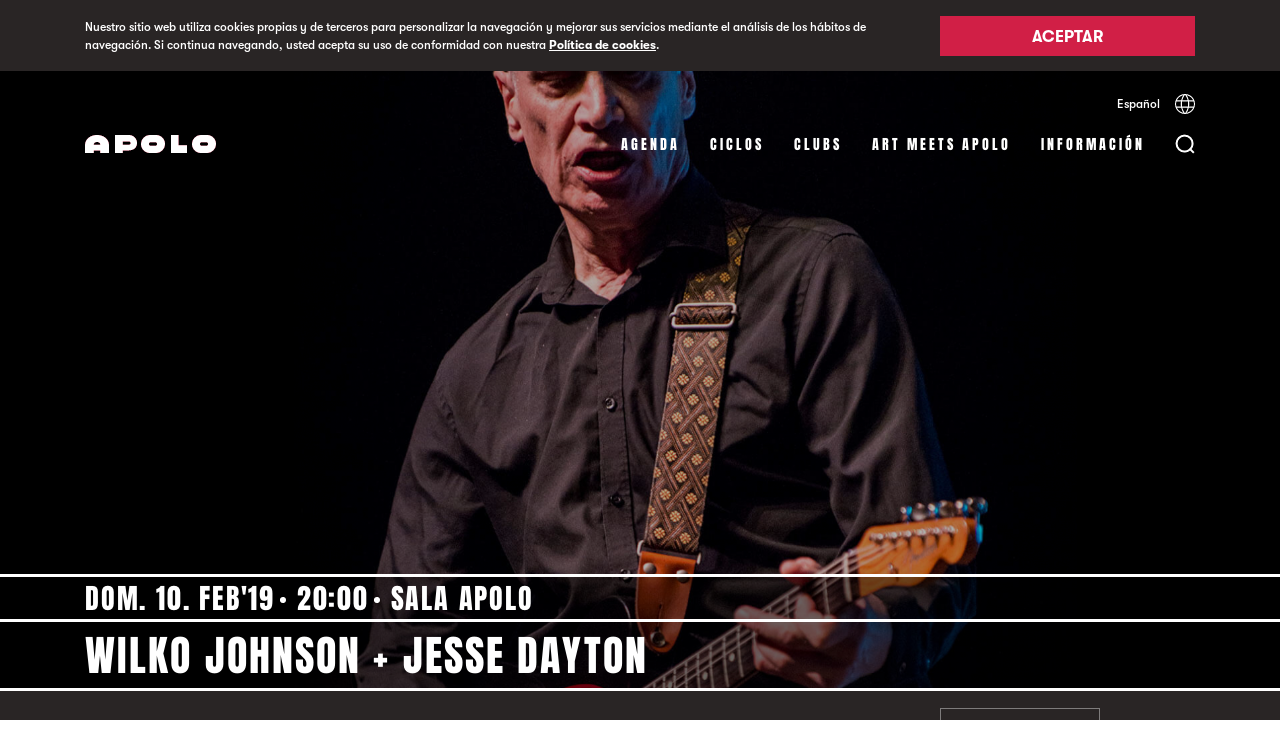

--- FILE ---
content_type: image/svg+xml
request_url: https://www.sala-apolo.com/bundles/app/clubAgenda/white/Bresh_white.svg
body_size: 1788
content:
<svg enable-background="new 0 0 388.7 143.2" viewBox="0 0 388.7 143.2" xmlns="http://www.w3.org/2000/svg"><g enable-background="new" fill="#fff"><path d="m25.5 14.7c0-1.1.6-1.8 1.7-1.8h28.1c19.6 0 30.8 14.6 30.8 27.2 0 9.1-.2 23-15.4 27.6v.3c9.5 3.5 15.9 13.6 15.9 25.4 0 7.7-.2 32.8-31.4 32.8h-28.2c-1.1 0-1.5-.8-1.5-1.7zm27.1 40.7c0 .6.5 1.1 1.1 1.1 2.1 0 4.4-1.4 4.4-4.4v-13c0-2.7-2.6-3.9-4.4-3.9-.6 0-1.1.3-1.1.9zm0 47c0 .6.3 1.1 1.1 1.1 2.4 0 4.5-1.8 4.5-4.4v-15.9c0-2.6-2.3-4.1-4.7-4.1-.6 0-.9.5-.9 1.2z"/><path d="m127 12.8c13.3 0 29.1 10.3 29.1 28.7 0 8.2-1.5 23.1-15.9 25.2v.3c18.4 5.3 18.4 15.1 18.4 30.5 0 1.8.8 3.6 4.1 5 .8.5 1.4 1.5 1.4 2.1 0 20.5-15.1 21.7-20.1 21.7-10.9 0-18.1-7.6-18.1-21.7v-23.2c0-4.8-2.1-7.2-3.8-7.2-.9 0-1.1.8-1.1 1.8v48.3c0 .9-.8 1.8-1.8 1.8h-25.7c-1.1 0-1.8-.8-1.8-2v-109.4c0-1.1.8-1.8 1.7-1.8h33.6zm-5.9 47c0 1.1.3 1.4 1.1 1.4 3.6 0 3.6-4.2 3.6-11.2 0-3.5-2.1-5.4-3.5-5.4-.8 0-1.2.5-1.2 1.4z"/><path d="m168.1 14.8c0-.9.9-2 2-2h53.6c.9 0 1.5.8 1.5 1.7v27.2c0 .9-.8 1.5-1.7 1.5h-25.2c-.6 0-1.1.5-1.1 1.1v8.5c0 .6.6 1.1 1.1 1.1h11.9c.6 0 1.1.5 1.1 1.1v27.5c0 .8-.6 1.4-1.2 1.4h-12.2c-.6 0-1.1.5-1.1 1.2v8.9c0 .6.5 1.1.9 1.1h26.1c1.1 0 1.7.8 1.7 1.5v28.1c0 .9-.8 1.7-1.7 1.7h-54.1c-.9 0-1.7-.9-1.7-2v-109.6z"/><path d="m271.2 49.4c-.9 0-1.5-.5-1.8-1.7-.9-3.6-2.4-5.4-4.5-5.4-1.5 0-2.3 1.2-2.3 2.7 0 4.8 7.1 10.3 16.2 16.5 9.8 6.6 17.2 17.5 17.2 28.7 0 20.2-12.1 36.4-31.9 36.4-23 0-33.5-16.6-33.5-40.8 0-.8.6-1.5 1.8-1.5l20.8-1.1c1.1 0 1.7.6 1.8 2 .6 6 3.2 12.5 6.8 12.5 2.1 0 3.5-1.4 3.5-4.8 0-3.6-8.5-10.3-18.6-18.4s-15-19.5-15-29.8c0-15.4 11.5-32.2 31.7-32.2s32.8 15.9 32.8 33.8c0 1.1-.6 2-1.8 2z"/><path d="m301.3 14.3c0-.9.6-1.5 1.5-1.5h25.4c.9 0 1.4.5 1.4 1.2v39.6c0 .6.5 1.1 1.1 1.1h3c.8 0 1.4-.6 1.4-1.1v-39.4c0-.8.5-1.4 1.2-1.4h25.5c.9 0 1.5.6 1.5 1.4v110.2c0 .8-.5 1.7-1.2 1.7h-25.7c-.8 0-1.4-.9-1.4-1.7v-39.4c0-.6-.3-1.2-.9-1.2h-3.5c-.8 0-1.1.6-1.1 1.2v39.6c0 .8-.6 1.5-1.4 1.5h-24.9c-1.1 0-2-1.1-2-2.3v-109.5z"/></g></svg>


--- FILE ---
content_type: image/svg+xml
request_url: https://www.sala-apolo.com/img/iec.svg
body_size: 14325
content:
<svg enable-background="new 0 0 306.7 33.3" viewBox="0 0 306.7 33.3" xmlns="http://www.w3.org/2000/svg"><g fill="#fff"><path d="m72.5 6.5h.8v8.6h-.8z"/><path d="m74.9 8.9h.8v1.1c.3-.7 1.1-1.2 2-1.2 1.8 0 2.3.9 2.3 2.4v4h-.8v-3.9c0-1.1-.3-1.9-1.6-1.9s-1.9.9-2 2.1v3.6h-.8c.1 0 .1-6.2.1-6.2z"/><path d="m85.1 10.7c0-.9-.8-1.4-1.6-1.4-.7 0-1.5.3-1.5 1.1 0 .7.8.9 1.3 1l1 .2c.9.1 1.8.6 1.8 1.7 0 1.3-1.3 1.9-2.5 1.9-1.4 0-2.4-.7-2.6-2.2h.8c.1 1 .8 1.6 1.8 1.6.7 0 1.7-.3 1.7-1.2 0-.7-.7-1-1.4-1.1l-1-.2c-1-.3-1.7-.6-1.7-1.7 0-1.3 1.2-1.7 2.3-1.7 1.2 0 2.2.6 2.3 2z"/><path d="m88.4 8.9h1.3v.6h-1.3v4.2c0 .5.1.8.6.8h.7v.6c-.2 0-.4 0-.7 0-1 0-1.4-.3-1.4-1.4v-4.2h-1.1v-.6h1.1v-1.9h.8z"/><path d="m90.7 6.5h.8v1.2h-.8zm0 2.4h.8v6.2h-.8z"/><path d="m94.1 8.9h1.3v.6h-1.3v4.2c0 .5.1.8.6.8h.7v.6c-.2 0-.4 0-.7 0-1 0-1.4-.3-1.4-1.4v-4.2h-1.1v-.6h1.1v-1.9h.8z"/><path d="m101.5 15.1h-.7v-1.1c-.4.8-1.2 1.3-2.2 1.3-1.6 0-2.2-.9-2.2-2.3v-4h.8v4c0 1.1.5 1.7 1.7 1.7 1.3 0 1.9-1.2 1.9-2.5v-3.3h.8z"/><path d="m104.1 8.9h1.3v.6h-1.3v4.2c0 .5.1.8.6.8h.7v.6c-.2 0-.4 0-.7 0-1 0-1.4-.3-1.3-1.4v-4.2h-1.1v-.6h1.1v-1.9h.8c-.1 0-.1 1.9-.1 1.9z"/><path d="m116.2 9.1c-.3-1.3-1.4-2.1-2.7-2.1-2.3 0-3.2 1.9-3.2 3.8s1 3.8 3.2 3.8c1.6 0 2.6-1.2 2.8-2.8h.8c-.2 2.1-1.6 3.4-3.6 3.4-2.7 0-4.1-2.1-4.1-4.5s1.3-4.5 4.1-4.5c1.6 0 3.2 1 3.5 2.8 0 .1-.8.1-.8.1z"/><path d="m118.1 10.8c.1-1.4 1.1-2.1 2.5-2.1 1.1 0 2.3.3 2.3 2v3.3c0 .3.2.5.4.5.1 0 .2 0 .2-.1v.6c-.2 0-.3.1-.5.1-.8 0-.9-.4-.9-1.1-.5.8-1.1 1.3-2.3 1.3s-2.1-.6-2.1-1.8c0-1.7 1.7-1.8 3.3-2 .6-.1 1-.2 1-.8 0-1-.7-1.3-1.6-1.3s-1.7.4-1.7 1.4zm4.1.9c-.1.2-.5.2-.7.3-1.3.2-2.9.2-2.9 1.4 0 .8.7 1.2 1.4 1.2 1.2 0 2.2-.7 2.2-1.9z"/><path d="m125.6 8.9h1.3v.6h-1.3v4.2c0 .5.1.8.6.8h.7v.6c-.2 0-.4 0-.7 0-1 0-1.4-.3-1.3-1.4v-4.2h-1.1v-.6h1.1v-1.9h.8c-.1 0-.1 1.9-.1 1.9z"/><path d="m127.9 10.8c.1-1.4 1.1-2.1 2.5-2.1 1.1 0 2.3.3 2.3 2v3.3c0 .3.1.5.4.5.1 0 .2 0 .2-.1v.6c-.2 0-.3.1-.5.1-.8 0-.9-.4-.9-1.1-.5.8-1.1 1.3-2.3 1.3s-2.1-.6-2.1-1.8c0-1.7 1.7-1.8 3.4-2 .6-.1 1-.2 1-.8 0-1-.7-1.3-1.6-1.3s-1.6.4-1.7 1.4zm4 .9c-.1.2-.5.2-.7.3-1.3.2-2.9.2-2.9 1.4 0 .8.7 1.2 1.4 1.2 1.2 0 2.2-.7 2.2-1.9z"/><path d="m134.2 6.5h.8v8.6h-.8z"/><path d="m136.3 10.8c.1-1.4 1.1-2.1 2.5-2.1 1.1 0 2.3.3 2.3 2v3.3c0 .3.1.5.4.5.1 0 .2 0 .2-.1v.6c-.2 0-.3.1-.5.1-.8 0-.9-.4-.9-1.1-.5.8-1.1 1.3-2.3 1.3s-2.1-.6-2.1-1.8c0-1.7 1.7-1.8 3.4-2 .6-.1 1-.2 1-.8 0-1-.7-1.3-1.6-1.3s-1.6.4-1.7 1.4zm4.1.9c-.1.2-.5.2-.7.3-1.3.2-2.9.2-2.9 1.4 0 .8.7 1.2 1.4 1.2 1.2 0 2.2-.7 2.2-1.9zm-3.1-5.4h.9l1.3 1.7h-.6z"/><path d="m151.4 15.1h-.7v-1.2c-.3.8-1.3 1.4-2.2 1.4-1.9 0-2.8-1.5-2.8-3.3s.9-3.3 2.8-3.3c.9 0 1.8.5 2.2 1.4v-3.6h.8v8.6zm-3-.5c1.6 0 2.2-1.4 2.2-2.6s-.6-2.6-2.2-2.6c-1.4 0-2 1.4-2 2.6s.6 2.6 2 2.6z"/><path d="m153.2 12.2c0 1.1.6 2.4 2.1 2.4 1.1 0 1.7-.6 2-1.6h.8c-.3 1.4-1.1 2.2-2.7 2.2-2 0-2.8-1.5-2.8-3.3 0-1.6.8-3.3 2.8-3.3s2.8 1.7 2.8 3.5zm4.1-.7c0-1.1-.8-2.2-2-2.2s-1.9 1.1-2.1 2.2z"/><path d="m162.4 6.5h.8v8.6h-.8z"/><path d="m165 12.2c0 1.1.6 2.4 2.1 2.4 1.1 0 1.7-.6 2-1.6h.8c-.3 1.4-1.1 2.2-2.7 2.2-2 0-2.8-1.5-2.8-3.3 0-1.6.8-3.3 2.8-3.3s2.8 1.7 2.8 3.5zm4-.7c0-1.1-.8-2.2-2-2.2s-1.9 1.1-2.1 2.2z"/><path d="m174.5 10.7c0-.9-.8-1.4-1.6-1.4-.7 0-1.5.3-1.5 1.1 0 .7.8.9 1.3 1l1 .2c.9.1 1.8.6 1.8 1.7 0 1.3-1.3 1.9-2.5 1.9-1.4 0-2.4-.7-2.6-2.2h.8c.1 1 .8 1.6 1.8 1.6.7 0 1.7-.3 1.7-1.2 0-.7-.7-1-1.4-1.1l-1-.2c-1-.3-1.7-.6-1.7-1.7 0-1.3 1.2-1.7 2.4-1.7s2.2.6 2.3 2z"/><path d="m72.4 18.5h6.5v1.6h-4.6v1.8h4.2v1.5h-4.2v2.1h4.7v1.6h-6.6z"/><path d="m80.1 20.9h1.6v.8c.4-.6 1.1-1 1.9-1s1.5.3 1.8 1c.4-.5 1-1 1.9-1 1.3 0 2.3.6 2.3 2.2v4.1h-1.7v-3.5c0-.8-.1-1.5-1.1-1.5s-1.2.8-1.2 1.6v3.5h-1.6v-3.5c0-.7.1-1.5-1-1.5-.3 0-1.2.2-1.2 1.4v3.6h-1.7z"/><path d="m90.9 20.9h1.6v.8c.4-.7 1.1-1 1.9-1 2 0 2.8 1.6 2.8 3.3 0 1.6-.9 3.2-2.8 3.2-.8 0-1.5-.3-1.9-.9v3h-1.7zm4.7 3.1c0-1-.4-2-1.5-2s-1.5 1-1.5 2 .4 2 1.5 2 1.5-1 1.5-2z"/><path d="m98.3 20.9h1.6v1.1c.3-.8 1.2-1.3 2-1.3.1 0 .3 0 .4.1v1.6c-.2 0-.4-.1-.6-.1-1.3 0-1.7.9-1.7 2v2.8h-1.7z"/><path d="m104.3 24.4c.1 1.1.6 1.6 1.5 1.6.7 0 1.2-.4 1.4-.8h1.5c-.5 1.5-1.5 2.1-2.9 2.1-2 0-3.2-1.3-3.2-3.3s1.3-3.3 3.2-3.3c2.1 0 3.2 1.8 3 3.7zm2.8-1.1c-.2-.9-.5-1.3-1.4-1.3-1.1 0-1.4.8-1.4 1.3z"/><path d="m111.2 25.1c0 .7.6 1 1.3 1 .5 0 1.1-.2 1.1-.8 0-.5-.7-.7-1.9-1-1-.2-2-.6-2-1.7 0-1.6 1.4-2 2.7-2s2.6.5 2.8 2h-1.6c-.1-.7-.6-.8-1.2-.8-.4 0-1 .1-1 .6 0 .6 1 .7 1.9.9 1 .2 2 .6 2 1.7 0 1.6-1.4 2.2-2.9 2.2s-2.9-.5-2.9-2.2c0 .1 1.7.1 1.7.1z"/><path d="m117.7 24.4c.1 1.1.6 1.6 1.5 1.6.7 0 1.2-.4 1.4-.8h1.5c-.5 1.5-1.5 2.1-2.9 2.1-2 0-3.2-1.3-3.2-3.3s1.3-3.3 3.2-3.3c2.1 0 3.2 1.8 3 3.7zm2.8-1.1c-.2-.9-.5-1.3-1.4-1.3-1.1 0-1.4.8-1.4 1.3z"/><path d="m124.5 25.1c0 .7.6 1 1.3 1 .5 0 1.1-.2 1.1-.8 0-.5-.7-.7-1.9-1-1-.2-2-.6-2-1.7 0-1.6 1.4-2 2.7-2s2.6.5 2.8 2h-1.6c-.1-.7-.6-.8-1.2-.8-.4 0-1 .1-1 .6 0 .6 1 .7 1.9.9 1 .2 2 .6 2 1.7 0 1.6-1.4 2.2-2.9 2.2s-2.9-.5-2.9-2.2z"/><path d="m138.9 21.4c-.1-.9-.9-1.5-1.9-1.5-1.7 0-2.4 1.4-2.4 2.9s.6 2.9 2.4 2.9c1.2 0 1.8-.8 2-1.9h1.8c-.2 2.1-1.7 3.5-3.8 3.5-2.7 0-4.2-2-4.2-4.4s1.6-4.5 4.2-4.5c1.9 0 3.5 1.1 3.7 3.1 0-.1-1.8-.1-1.8-.1z"/><path d="m147.7 27.1h-1.6v-.9c-.4.7-1.2 1-1.9 1-1.8 0-2.3-1-2.3-2.5v-3.8h1.7v3.5c0 1 .3 1.5 1.1 1.5.9 0 1.3-.5 1.3-1.8v-3.2h1.7z"/><path d="m149 18.5h1.7v8.6h-1.7z"/><path d="m154.2 20.9h1.3v1.1h-1.3v3.1c0 .6.1.7.7.7h.5v1.3c-.3 0-.7.1-1 .1-1.1 0-2-.2-2-1.5v-3.7h-1v-1.1h1v-1.9h1.7z"/><path d="m162.1 27.1h-1.6v-.9c-.4.7-1.2 1-1.9 1-1.8 0-2.3-1-2.3-2.5v-3.8h1.7v3.5c0 1 .3 1.5 1.1 1.5.9 0 1.3-.5 1.3-1.8v-3.2h1.7z"/><path d="m163.4 20.9h1.6v1.1c.3-.8 1.2-1.3 2-1.3.1 0 .3 0 .4.1v1.6c-.2 0-.4-.1-.6-.1-1.3 0-1.7.9-1.7 2v2.8h-1.7z"/><path d="m168 22.8c.1-1.6 1.5-2.1 2.9-2.1 1.2 0 2.8.3 2.8 1.8v3.2c0 .6.1 1.1.2 1.4h-1.7c-.1-.2-.1-.4-.1-.6-.5.6-1.3.8-2.1.8-1.2 0-2.1-.6-2.1-1.9 0-1.4 1.1-1.7 2.1-1.9 1.1-.2 2-.1 2-.8s-.5-.8-1.1-.8-1.1.3-1.1.9zm3.9 1.3c-.3.2-.9.3-1.4.4s-1 .3-1 .9.5.8 1.1.8c1.3 0 1.4-1.1 1.4-1.4z"/><path d="m175 18.5h1.7v8.6h-1.7z"/><path d="m179.4 25.1c0 .7.6 1 1.3 1 .5 0 1.1-.2 1.1-.8 0-.5-.7-.7-1.9-1-1-.2-2-.6-2-1.7 0-1.6 1.4-2 2.7-2s2.6.5 2.8 2h-1.6c-.1-.7-.6-.8-1.2-.8-.4 0-1 .1-1 .6 0 .6 1 .7 1.9.9 1 .2 2 .6 2 1.7 0 1.6-1.4 2.2-2.9 2.2s-2.9-.5-2.9-2.2z"/><path d="m32 22.7c-1.6 0-2.8-.5-3.7-1.4v6.1c1.1.3 2.3.4 3.6.4 5.2 0 10.1-2.3 11.5-7.6h-7.1c-.7 1.7-2.5 2.5-4.3 2.5z"/><path d="m54.8 22.5c-3.9 0-5.4-3.4-5.4-6.8s1.5-6.8 5.4-6.8c2.5 0 4.4 1.2 4.7 3.6h6.1c-.2-5.7-5.6-8.9-10.6-8.9-6.4 0-10.7 4.4-11.4 10.1-1-5.9-5-10.1-11.8-10.1-1.2 0-2.3.2-3.4.4v6.1c.9-.9 2-1.5 3.4-1.5 2.5 0 4.3 2.1 4.5 4.7h-7.9v4.2h15.3c.8 5.8 5.1 10.1 11.4 10.1 5.9 0 10.3-3.5 10.6-9.4h-6c-.4 2.6-2 4.2-4.9 4.3z"/><path d="m1.5 4.1h2v3.3h-2zm0 6.4h2v16.6h-2z"/><path d="m19.3 15.7c-.5-2.5-2.1-4-4.8-4-3.9 0-5.9 3.6-5.9 7.1s1.9 7.1 5.9 7.1c2.5 0 4.6-2 4.9-4.7h2c-.5 4-3.2 6.4-6.9 6.4-5.1 0-7.9-4-7.9-8.8s2.8-8.8 7.9-8.8c3.6 0 6.3 1.9 6.8 5.7z"/><path d="m236.6 10.3h3.6v4.7h-1.2l-.2-1.1c-.5.5-1.1 1.3-2.7 1.3-2.1 0-4-1.5-4-4.5 0-2.4 1.3-4.6 4.2-4.6 2.7 0 3.7 1.7 3.8 2.9h-1.8c0-.3-.6-1.4-1.9-1.4s-2.5.9-2.5 3.1c0 2.4 1.3 3 2.5 3 .4 0 1.7-.2 2.1-1.9h-2z"/><path d="m243 11.1c.1-.9.5-1.4 1.3-1.4.5 0 1.2.3 1.3 1.4zm2.6 2c-.1.5-.6.7-1.1.7-1.4 0-1.5-1.1-1.5-1.6h4.4v-.3c0-2.9-1.8-3.5-3-3.5-2.8 0-3.1 2.5-3.1 3.2 0 2.6 1.4 3.5 3.2 3.5 1.1 0 2.4-.5 2.8-2.1z"/><path d="m254.3 15h-1.7v-3.9c0-.5 0-1.3-1.1-1.3-.8 0-1.3.5-1.3 1.5v3.7h-1.7v-6.4h1.6v.9c.2-.4.7-1.1 1.9-1.1s2.2.7 2.2 2.1z"/><path d="m257.1 11.1c.1-.9.5-1.4 1.3-1.4.5 0 1.2.3 1.3 1.4zm2.6 2c-.1.5-.6.7-1.1.7-1.4 0-1.5-1.1-1.5-1.6h4.4v-.3c0-2.9-1.8-3.5-3-3.5-2.8 0-3.1 2.5-3.1 3.2 0 2.6 1.4 3.5 3.2 3.5 1.1 0 2.4-.5 2.8-2.1z"/><path d="m262.6 8.6h1.6v1.1c.4-.6.7-1.3 1.8-1.3h.3v1.7c-.1 0-.3 0-.5 0-1.3 0-1.6.8-1.6 1.5v3.4h-1.7z"/><path d="m270.9 12.7c0 .8-.8 1.3-1.5 1.3-.3 0-.8-.2-.8-.8 0-.7.5-.9 1.1-1 .7-.1 1-.2 1.1-.4zm1.6-2.4c0-1.6-1.7-1.9-2.6-1.9-1.3 0-2.7.3-2.9 2.2h1.6c0-.4.2-.9 1-.9.4 0 1.1 0 1.1.8 0 .4-.3.5-.6.5l-1.5.2c-1.1.2-1.9.8-1.9 2.1s1 1.9 2 1.9c1.1 0 1.7-.5 2.1-.9 0 .4.1.5.2.8h1.8v-.2c-.2-.1-.4-.2-.4-1z"/><path d="m275.8 15h-1.7v-8.7h1.7z"/><path d="m279.1 8.6v6.4h-1.7v-6.4zm0-.8h-1.7v-1.6h1.7z"/><path d="m282.7 8.6h1v1.2h-1v3.5c0 .4 0 .5.7.5h.4v1.2c-.3 0-.5 0-.8 0h-.2c-1.5 0-1.7-.6-1.7-1.4v-3.8h-.9v-1.2h.9v-1.8h1.7z"/><path d="m288.3 12.7c0 .8-.8 1.3-1.5 1.3-.3 0-.8-.2-.8-.8 0-.7.5-.9 1.1-1 .7-.1 1-.2 1.1-.4zm1.7-2.4c0-1.6-1.7-1.9-2.6-1.9-1.3 0-2.7.3-2.9 2.2h1.6c0-.4.2-.9 1-.9.4 0 1.1 0 1.1.8 0 .4-.3.5-.6.5l-1.5.2c-1.1.2-1.9.8-1.9 2.1s1 1.9 2 1.9c1.1 0 1.7-.5 2.1-.9 0 .4.1.5.2.8h1.8v-.2c-.2-.1-.4-.2-.4-1z"/><path d="m293.4 8.6h1v1.2h-1v3.5c0 .4 0 .5.7.5h.4v1.2c-.3 0-.5 0-.8 0h-.2c-1.5 0-1.7-.6-1.7-1.4v-3.8h-.9v-1.2h.9v-1.8h1.7z"/><path d="m233.8 23.9c0-1 .4-2 1.4-2 1.2 0 1.4 1 1.4 2.1 0 1-.4 1.9-1.5 1.9s-1.3-1.2-1.3-2zm4.5-5.5h-1.7v3.1c-.3-.4-.8-1-1.9-1-1.4 0-2.7 1.1-2.7 3.3 0 1.8.8 3.5 2.7 3.5.7 0 1.4-.2 1.9-1v.8h1.7z"/><path d="m241 23.2c.1-.9.5-1.4 1.3-1.4.5 0 1.2.3 1.3 1.4zm2.6 2c-.1.5-.6.7-1.1.7-1.4 0-1.5-1.1-1.5-1.6h4.4v-.3c0-2.9-1.8-3.5-3-3.5-2.8 0-3.1 2.5-3.1 3.2 0 2.6 1.4 3.5 3.2 3.5 1.1 0 2.4-.5 2.8-2z"/><path d="m255.5 21.2c-.1-.5-.4-1.5-1.9-1.5-.9 0-2.1.6-2.1 3 0 1.6.6 3 2.1 3 1 0 1.7-.6 1.9-1.6h1.8c-.4 1.9-1.6 3.2-3.8 3.2-2.3 0-4-1.6-4-4.6s1.8-4.6 4-4.6c2.6 0 3.7 1.8 3.8 3.1z"/><path d="m262.1 24.8c0 .8-.8 1.3-1.5 1.3-.3 0-.8-.2-.8-.8 0-.7.5-.9 1.1-1 .7-.1 1-.2 1.1-.4zm1.7-2.5c0-1.6-1.7-1.9-2.6-1.9-1.3 0-2.7.3-2.9 2.2h1.6c0-.4.2-.9 1-.9.4 0 1.1 0 1.1.8 0 .4-.3.5-.6.5l-1.5.2c-1.1.2-1.9.8-1.9 2 0 1.3 1 1.9 2 1.9 1.1 0 1.7-.5 2.1-.9 0 .4.1.5.2.8h1.8v-.2c-.2-.1-.4-.2-.4-1z"/><path d="m267.2 20.7h1v1.2h-1v3.5c0 .4 0 .5.7.5h.4v1.3c-.3 0-.5 0-.8 0h-.2c-1.5 0-1.7-.6-1.7-1.4v-3.9h-.9v-1.2h.9v-1.7h1.7z"/><path d="m272.9 24.8c0 .8-.8 1.3-1.5 1.3-.3 0-.8-.2-.8-.8 0-.7.5-.9 1.1-1 .7-.1 1-.2 1.1-.4zm1.6-2.5c0-1.6-1.7-1.9-2.6-1.9-1.3 0-2.7.3-2.9 2.2h1.6c0-.4.2-.9 1-.9.4 0 1.1 0 1.1.8 0 .4-.3.5-.6.5l-1.5.2c-1.1.2-1.9.8-1.9 2 0 1.3 1 1.9 2 1.9 1.1 0 1.7-.5 2.1-.9 0 .4.1.5.2.8h1.8v-.2c-.2-.1-.4-.2-.4-1z"/><path d="m277.8 27.1h-1.7v-8.7h1.7z"/><path d="m285.2 27.1h-1.6v-.9c-.4.7-1.1 1.1-2 1.1-1.3 0-2.2-.7-2.2-2.4v-4.2h1.7v4c0 1 .6 1.2 1.1 1.2.6 0 1.3-.3 1.3-1.5v-3.7h1.7z"/><path d="m292.6 27.1h-1.7v-3.9c0-.5 0-1.3-1.1-1.3-.8 0-1.3.5-1.3 1.5v3.7h-1.7v-6.4h1.6v.9c.2-.4.7-1.1 1.9-1.1s2.2.7 2.2 2.1z"/><path d="m297.5 27c-.8 2.4-1 2.7-2.5 2.7-.2 0-.5 0-.8 0v-1.4h.3c.6 0 1-.1 1.1-1l-2.4-6.7h1.9l1.4 4.7 1.3-4.7h1.8z"/><path d="m303.9 24.8c0 .8-.8 1.3-1.5 1.3-.3 0-.8-.2-.8-.8 0-.7.5-.9 1.1-1 .7-.1 1-.2 1.1-.4zm1.6-2.5c0-1.6-1.7-1.9-2.6-1.9-1.3 0-2.7.3-2.9 2.2h1.6c0-.4.2-.9 1-.9.4 0 1.1 0 1.1.8 0 .4-.3.5-.6.5l-1.5.2c-1.1.2-1.9.8-1.9 2 0 1.3 1 1.9 2 1.9 1.1 0 1.7-.5 2.1-.9 0 .4.1.5.2.8h1.8v-.2c-.2-.1-.4-.2-.4-1z"/><path d="m225.7 25.9c.3.3.4.8.4 1.3-.5 0-1-.1-1.3-.4-.3.1-.6.2-.8.4-.1-.2-.2-.4-.3-.6-1.2.8-2.7.5-4.6.6.8-.3 1.2-.4 1.8-.8 1.1-.6 1.4-1.2 2.4-1.3.1-.5.1-.5 0-.8h.7c0-.6.3-1.1.4-1.2.1-.2.2-.3.3-.5.5-.8 1.2-2.3 1.4-3.5v4c-.1.7-.2 1.1-.6 1.7.2.1.4.2.6.3-.2.2-.3.5-.4.8zm.2-.8c-.2 0-.4-.3-.5-.3s-.2.3-.4.4v.2c0 .1.7-.2.9-.3zm-.6-3.3c-.5 1.2-1.3 1.8-1.1 2.9 0 0 0 .2.2.4h.2c.5-1.4 1-2.7 1.3-4.4 0-.3.1-.7.1-1-.2.6 0 .5-.7 2.1zm-1.8 2.7v.6s.2 0 .6.2l.1-.1h.1zm-3 2.4c1.1-.3 2.8-.9 3.5-1.2 0-.1 0-.1 0-.2-.2-.1-.4-.2-.6-.2-1 0-1.4.9-3 1.5l-.7.2c.2 0 .4 0 .8-.1zm3.6 0 .3-.9c-.1 0-.1 0-.2-.1-.1.2-.1.3-.3.5.2.2.2.4.2.5zm.2-1.2c.1.1.3.1.4 0s.1-.3 0-.4-.3-.1-.4 0-.1.3 0 .4zm.6.9c.2.3.6.4 1 .4l-1.1-1.1c-.1.1-.1.1-.2.1.1.2.2.4.3.6z"/><path d="m226.1 4.1c.1.4 0 1-.4 1.3.1.3.2.6.4.8-.2.1-.4.2-.6.3.4.6.5 1 .6 1.7v4c-.3-1.2-.9-2.7-1.4-3.5-.2-.2-.2-.4-.3-.5s-.4-.6-.4-1.2c-.2 0-.4 0-.7 0 0-.3.1-.3 0-.8-1-.1-1.2-.7-2.4-1.3-.6-.3-.9-.4-1.8-.8 1.9 0 3.4-.2 4.6.6.1-.2.2-.4.3-.6.2.1.5.3.8.4.4-.3.8-.4 1.3-.4zm-.2 2c-.1-.1-.9-.3-.9-.3v.2c.3.2.4.4.4.4.1 0 .3-.2.5-.3zm-.6 3.4c.7 1.6.6 1.5.7 2.2 0-.3 0-.7-.1-1-.3-1.7-.8-3-1.3-4.4 0 0-.1 0-.2 0-.1.2-.2.4-.2.4-.2 1 .5 1.6 1.1 2.8zm-1.8-2.8.7-.6s0 0-.1-.1l-.1-.1c-.3.2-.6.2-.6.2.2.4.1.6.1.6zm-3-2.4c-.3-.1-.6-.1-.8-.1l.7.2c1.5.6 1.9 1.5 3 1.5.2 0 .4-.1.6-.2 0-.1 0-.1 0-.2-.7-.3-2.4-.9-3.5-1.2zm3.6.1c0 .1-.1.3-.3.5.2.2.3.3.3.5.1 0 .1-.1.2-.1zm.2 1.1c-.1.1-.1.3 0 .4s.3.1.4 0 .1-.3 0-.4-.3-.1-.4 0zm.6-.8c-.2.2-.2.3-.3.6.1 0 .2.1.2.2l1.1-1.1c-.4-.1-.7 0-1 .3z"/><path d="m206.2 27.1c-.1-.4 0-1 .4-1.3-.1-.3-.2-.6-.4-.8.2-.1.4-.2.6-.3-.4-.6-.5-1-.6-1.7v-4c.3 1.2.9 2.7 1.4 3.5.2.2.2.4.3.5s.4.6.4 1.2h.7c0 .3-.1.3 0 .8 1 .1 1.2.7 2.4 1.3.6.3.9.4 1.8.8-1.9 0-3.4.2-4.6-.6-.1.2-.2.4-.3.6-.2-.1-.5-.3-.8-.4-.3.4-.8.5-1.3.4zm.2-2c.1.1.9.3.9.3s0-.1 0-.2c-.3-.2-.4-.4-.4-.5 0 .2-.3.4-.5.4zm.6-3.3c-.7-1.6-.6-1.5-.7-2.2 0 .3 0 .7.1 1 .3 1.7.8 3 1.3 4.4h.2c.1-.1.2-.4.2-.4.3-1-.5-1.6-1.1-2.8zm1.8 2.7-.7.6s0 0 .1.1l.1.1c.3-.2.6-.2.6-.2-.1-.4-.1-.6-.1-.6zm3 2.4c.3.1.6.1.8.1l-.7-.2c-1.5-.6-1.9-1.5-3-1.5-.2 0-.4.1-.6.2v.2c.8.4 2.4 1 3.5 1.2zm-3.6 0c0-.1.1-.3.3-.5-.2-.2-.3-.3-.3-.5-.1 0-.1.1-.2.1zm-.1-1.2c.1-.1.1-.3 0-.4s-.3-.1-.4 0-.1.3 0 .4.2.1.4 0zm-.7.9c.2-.2.2-.3.3-.6-.1 0-.2-.1-.2-.1l-1.1 1.1c.4 0 .7-.1 1-.4z"/><path d="m206.6 5.4c-.3-.3-.4-.8-.4-1.3.5-.1 1 .1 1.3.4.3-.1.6-.2.8-.4.1.2.2.4.3.6 1.2-.8 2.7-.6 4.6-.6-.8.3-1.2.4-1.8.8-1.1.6-1.4 1.2-2.4 1.3-.1.4-.1.5 0 .8-.2 0-.5 0-.7 0 0 .6-.3 1.2-.4 1.2-.1.2-.2.3-.3.5-.5.8-1.2 2.3-1.4 3.5v-4c.1-.7.2-1.1.6-1.7-.2-.2-.4-.2-.6-.3.2-.2.3-.5.4-.8zm-.1.7c.2 0 .4.3.5.3s.2-.3.4-.4c0-.1 0-.1 0-.2-.1 0-.8.3-.9.3zm.5 3.4c.5-1.2 1.3-1.8 1.1-2.9 0 0 0-.2-.2-.4-.1 0-.2 0-.2 0-.5 1.4-1 2.7-1.3 4.4-.1.3-.1.7-.1 1 .2-.6 0-.5.7-2.1zm1.8-2.8s0-.2 0-.6c0 0-.2 0-.6-.2l-.1.1s0 0-.1.1zm3.1-2.4c-1.1.3-2.8.9-3.5 1.2v.2c.2.1.4.2.6.2 1 0 1.4-.9 3-1.5l.7-.2c-.2 0-.5 0-.8.1zm-3.7.1-.3.8c.1 0 .1 0 .2.1.1-.2.1-.3.3-.4-.1-.2-.2-.4-.2-.5zm-.1 1.1c-.1-.1-.3-.1-.4 0s-.1.3 0 .4.3.1.4 0 .1-.2 0-.4zm-.7-.8c-.2-.3-.6-.4-1-.4l1.1 1.1c.1-.1.1-.1.2-.2-.1-.2-.1-.3-.3-.5z"/><path d="m216.2 4.2c5.4 0 9.8 5.1 9.8 11.4s-4.4 11.4-9.8 11.4-9.8-5.1-9.8-11.4 4.4-11.4 9.8-11.4zm-6.8 17.1v-11.4c-.9 1.6-1.5 3.6-1.5 5.7s.5 4.1 1.5 5.7zm2.1-13.9v16.4c.5.5 1.1.8 1.8 1.1v-18.6c-.7.3-1.3.7-1.8 1.1zm3.8-1.7v19.8h.9s.6 0 .9-.1v-19.7c-.3 0-.6-.1-.9-.1s-.6.1-.9.1zm3.9.6v18.6c.6-.3 1.2-.7 1.8-1.1v-16.4c-.6-.4-1.2-.8-1.8-1.1zm3.8 3.6v11.4c.9-1.6 1.5-3.6 1.5-5.7s-.5-4-1.5-5.7zm-15.8 5.7c0 2.6.8 5 2.1 6.9v-.6c-1.1-1.7-1.8-3.9-1.8-6.2s.7-4.5 1.8-6.2v-.7c-1.3 1.8-2.1 4.2-2.1 6.8zm15.8 6.3v.6c1.3-1.9 2.1-4.2 2.1-6.9s-.8-5-2.1-6.9v.6c1.1 1.7 1.8 3.9 1.8 6.2s-.6 4.6-1.8 6.4zm-2.1-15.3c-.6-.4-1.1-.7-1.8-1v.4c.6.3 1.2.6 1.8 1.1zm-4.7-1.6c-.3 0-.6 0-.9.1v.4c.3 0 .6-.1.9-.1s.6 0 .9.1v-.4c-.3-.1-.6-.1-.9-.1zm-3 .6c-.6.3-1.2.6-1.8 1v.4c.6-.4 1.1-.8 1.8-1zm-1.7 19c.6.4 1.1.7 1.8 1v-.4c-.6-.3-1.2-.6-1.8-1zm4.7 1.6h.9v-.4c-.3 0-.6 0-.9 0s-.6 0-.9 0v.4zm3-.6c.6-.3 1.2-.6 1.8-1v-.4c-.6.4-1.1.8-1.8 1.1z"/></g></svg>


--- FILE ---
content_type: application/javascript
request_url: https://www.sala-apolo.com/bundles/app/js/main.min.js
body_size: 776
content:
jQuery.fn.clickToggle=function(i,n){var e=[n,i];return this.on("click",function(){e[this._tog^=1].call(this)})},$(document).ready(function(){var i=$("header"),n=!0,e=i.attr("data-skin"),o=i.height(),a=!1,t={small:73,big:106};a=$(window).width()<768,t=a?{small:60,big:60}:{small:73,big:106};var c=a,l=!a;function s(){return"light"===e&&i.addClass("light").removeClass("dark"),i.find(".c-lang").filter(":not(:animated)").animate({marginBottom:21,height:20},200,function(){i.find(".c-lang").filter(":not(:animated)").animate({opacity:1},150)}),i.animate({height:t.big},200),!0}if($(window).on("resize",function(){a=$(window).width()<768,t=a?{small:60,big:60}:{small:73,big:106},a?($(".circle.expand").length&&h(),c&&(i.height(t.small),c=!(l=!0))):l&&(n?i.height(t.big):i.height(t.small),l=!(c=!0))}),$(window).scrollTop()<=o&&!n&&(n=s()),$(window).scrollTop()>o&&n&&(i.addClass("dark").removeClass("light"),i.find(".c-lang").filter(":not(:animated)").animate({opacity:0},0,function(){i.find(".c-lang").filter(":not(:animated)").animate({marginBottom:3,height:0},0),i.animate({height:t.small},0)}),n=!1),$(window).scroll(function(){$(window).scrollTop()<=o&&!n&&(n=s()),$(window).scrollTop()>o&&n&&(i.addClass("dark").removeClass("light"),i.find(".c-lang").filter(":not(:animated)").animate({opacity:0},200,function(){i.find(".c-lang").filter(":not(:animated)").animate({marginBottom:3,height:0},150),i.animate({height:t.small},150)}),n=!1)}),$(".c-lang__selector").on("click",function(){$(this).parent().find(".c-lang__container__hidder").toggleClass("c-lang__container__hidder--open c-lang__container__hidder--close")}),"ontouchstart"in window)var d="touchstart";else d="click";function h(){var i=Math.sqrt(Math.pow($(window).height(),2)+Math.pow($(window).width(),2)),n=$(window).width(),e=$(window).height();$("div.circle").css({width:i,height:i,top:(e-i)/2,right:(n-i)/2})}$(".c-menu__icon").on(d,function(){$(this).hasClass("c-menu__icon--closed")?($("body").hasClass("c-cookies--toOpen")&&($("body").addClass("c-cookies--open"),$("body").removeClass("c-cookies--toOpen")),$("html, body").css({overflow:"auto"}),$(".c-event__modal").css({"z-index":1e6}),$(".c-menu__icon").removeClass("c-menu__icon--closed"),$("div.circle").removeClass("expand"),$("div.circle").css({width:0,height:0,top:"20px",right:"16px"}),$(".c-menu__search").css({opacity:1}),$(".c-menu li").removeClass("animate"),$(".c-nav--mobile .c-menu").delay(300).hide()):($("body").hasClass("c-cookies--open")&&($("body").removeClass("c-cookies--open"),$("body").addClass("c-cookies--toOpen")),$("html, body").css({overflow:"hidden"}),$(".c-event__modal").css({"z-index":1e4}),$("div.circle").addClass("expand"),h(),$(".c-menu__search").css({opacity:0}),$(".c-menu__icon").addClass("c-menu__icon--closed"),$(".c-nav--mobile .c-menu").show(),$(".c-menu li").addClass("animate"))}),$("#mobileInfo").on(d,function(){$(this).find(".c-menu__chevron").toggleClass("c-menu__chevron--open"),$(this).next(".c-menu__accordion").toggleClass("c-menu__accordion--open")})});